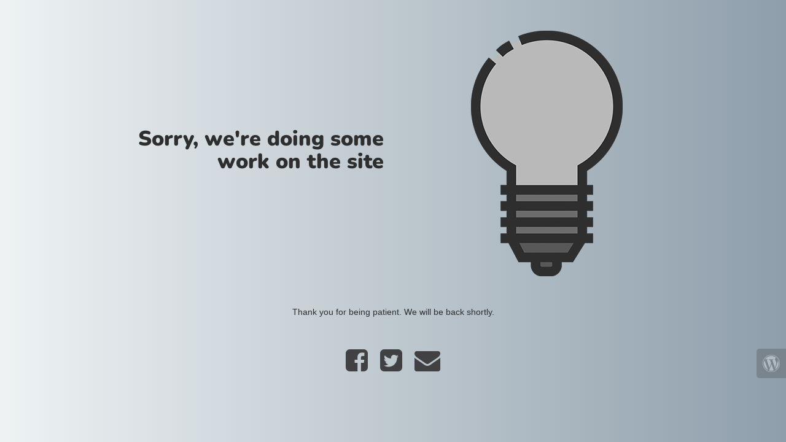

--- FILE ---
content_type: text/html; charset=UTF-8
request_url: http://www.computech4all.gr/en/portfolio_skills/logo-design/
body_size: 1275
content:

<html lang="en">
  <head>
    <meta charset="utf-8">
    <meta http-equiv="X-UA-Compatible" content="IE=edge">
    <meta name="viewport" content="width=device-width, initial-scale=1">
    <title>Computech4all is under construction</title>
    <meta name="description" content="Web development, mobile apps and many more." />
    <meta name="generator" content="Free UnderConstructionPage plugin for WordPress">
    <link rel="stylesheet" href="https://fonts.bunny.net/css?family=Nunito:400,900">
    <link rel="stylesheet" href="http://computech4all.gr/wp-content/plugins/under-construction-page/themes/css/bootstrap.min.css?v=3.99" type="text/css">
<link rel="stylesheet" href="http://computech4all.gr/wp-content/plugins/under-construction-page/themes/css/common.css?v=3.99" type="text/css">
<link rel="stylesheet" href="http://computech4all.gr/wp-content/plugins/under-construction-page/themes/light_bulb/style.css?v=3.99" type="text/css">
<link rel="stylesheet" href="http://computech4all.gr/wp-content/plugins/under-construction-page/themes/css/font-awesome.min.css?v=3.99" type="text/css">
<link rel="icon" href="http://computech4all.gr/wp-content/plugins/under-construction-page/themes/images/favicon.png" />
  </head>

  <body>
    <div class="container top-container">
      <div class="row display-table">
        <div class="col-lg-offset-1 col-xs-12 col-md-12 col-lg-5 display-cell">
          <h1>Sorry, we're doing some work on the site</h1>
        </div>
		<div class="col-xs-12 col-md-12 col-lg-5 display-cell">
          <div id="hero-image">
      <img class="fadein" src="http://computech4all.gr/wp-content/plugins/under-construction-page/themes/light_bulb/light_bulb_off.png" alt="Switching on the site soon ..." title="Switching on the site soon ...">
    </div>
        </div>
      </div>
    </div>

    <div class="container">
      <div class="row">
        <div class="col-xs-12 col-md-8 col-md-offset-2 col-lg-offset-2 col-lg-8">
          <p class="content">Thank you for being patient. We will be back shortly.</p>
        </div>
      </div>

      <div class="row" id="social">
        <div class="col-xs-12 col-md-12 col-lg-12">
          <a href="https://www.facebook.com/computech4allgr/" target="_blank"><i class="fa fa-facebook-square fa-3x"></i></a><a href="https://twitter.com/computech4allgr" target="_blank"><i class="fa fa-twitter-square fa-3x"></i></a><a href="/cdn-cgi/l/email-protection#[base64]"><i class="fa fa-envelope fa-3x"></i></a>
        </div>
      </div>

    </div>
    <div id="login-button" class="loggedout"><a href="http://computech4all.gr/wp-login.php"><i class="fa fa-wordpress fa-2x" aria-hidden="true"></i></a></div>
    <script data-cfasync="false" src="/cdn-cgi/scripts/5c5dd728/cloudflare-static/email-decode.min.js"></script><script src="https://code.jquery.com/jquery-3.2.1.min.js"></script>
    <script type="text/javascript">
    jQuery(function($) {
      var std = $('.fadein').attr('src');
      var hover = std.replace('_off', '_on');
      $('.fadein').clone().insertAfter('.fadein').attr('src', hover).removeClass('fadein').siblings().css({
          position:'absolute'
      });
      $('.fadein').mouseenter(function() {
          $('.fadein').stop().fadeTo(600, 0);
      }).mouseleave(function() {
          $('.fadein').stop().fadeTo(400, 1);
      });

    });
    </script>
  </body>
</html>
